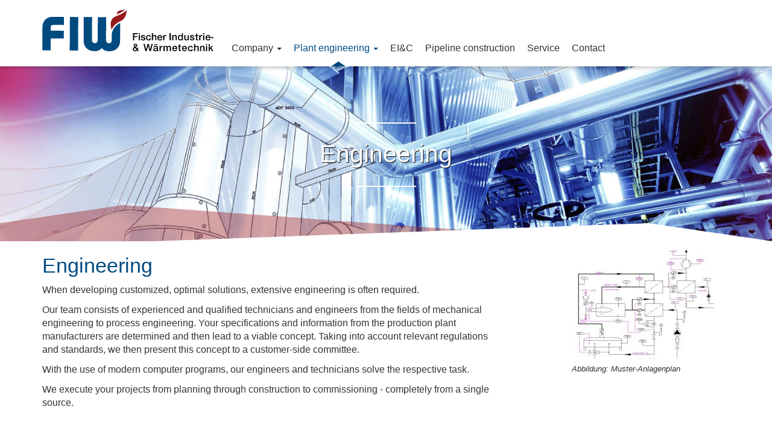

--- FILE ---
content_type: text/html; charset=utf-8
request_url: https://www.f-i-w.eu/en/plant-engineering/engineering.html
body_size: 4243
content:
<!DOCTYPE html>
<html lang="en" >
<head>

        <meta charset="utf-8">
    <title>Engineering - Fischer Industrie- und Wärmetechnik</title>
    <base href="https://www.f-i-w.eu/">

        <meta name="robots" content="index,follow">
    <meta name="description" content="">
    <meta name="keywords" content="">
    <meta name="generator" content="Contao Open Source CMS">
    <meta name="msapplication-TileColor" content="#2b5797">
    <meta name="theme-color" content="#ffffff">
    <link rel="apple-touch-icon" sizes="144x144" href="/apple-touch-icon.png">
    <link rel="icon" type="image/png" sizes="32x32" href="/favicon-32x32.png">
    <link rel="icon" type="image/png" sizes="16x16" href="/favicon-16x16.png">
    <link rel="manifest" href="/site.webmanifest">
    <link rel="mask-icon" href="/safari-pinned-tab.svg" color="#5bbad5">
    
    <meta name="viewport" content="width=device-width, initial-scale=1.0">
        <link rel="stylesheet" href="assets/css/aa49d6dafa20.css">
    <script src="https://code.jquery.com/jquery-1.11.3.min.js"></script>
<script>window.jQuery || document.write('<script src="assets/jquery/core/1.11.3/jquery.min.js">\x3C/script>')</script>
    <script src="assets/js/aebd04680ce7.js"></script>
<link rel="stylesheet" href="files/stylesheets/css/global.css">

        <!--[if lt IE 9]>
    <script src="assets/html5shiv/3.7.2/html5shiv-printshiv.js"></script>
    <script src="https://oss.maxcdn.com/libs/respond.js/1.4.2/respond.min.js"></script>
    <![endif]-->
        
</head>
<body id="top" class="mac chrome blink ch131 default">


<div id="wrapper">

                <header id="header">
            <div class="inside container-fluid">
                <nav class="navbar navbar-default navbar-fixed-top" id="navbar-default" role="navigation">
    <div class="container">
        <div class="navbar-header pull-left">
            <a href="en/en.html" class="navbar-brand"><img src="files/images/core/logo_fiw.svg" alt="Fischer Industrie- und Wärmetechnik" /></a>
        </div>

        <div class="navbar-header pull-right">
                        <button type="button" class="navbar-toggle collapsed" data-toggle="collapse" data-target="#navbar-responsive">
                <span class="sr-only"></span>
                <span class="icon-bar top-bar"></span>
                <span class="icon-bar middle-bar"></span>
                <span class="icon-bar bottom-bar"></span>
            </button>
        </div>

        <div class="clearfix visible-xs-block"></div>
        <div class="collapse navbar-collapse" id="navbar-responsive">
            <!-- indexer::stop -->
      <ul class="level_1 nav navbar-nav">
                                                                        <li class="submenu first hasteaser">
                                        <a href="#" class="dropdown-toggle" data-toggle="dropdown">
                        Company                        <span class="caret"></span>                    </a>
                    
                            <ul class="level_2 dropdown-menu">
            <div class="container">
        <div class="row">
                                                                        <li class="col-xs-6 col-sm-4 col-md-3 first">
                                        <a href="en/company/portrait.html" title="Portrait" class="first">
                        <div class="teaser-image">
                            <div class="inside" style="background-image:url('');"></div>
                        </div>
                        <span>Portrait</span>
                    </a>
                                                        </li>
                                                                                                                                                    <li class="col-xs-6 col-sm-4 col-md-3 last">
                                        <a href="en/company/career.html" title="Career" class="last">
                        <div class="teaser-image">
                            <div class="inside" style="background-image:url('assets/images/3/fiw_karriere_box-c1b4b1d3.jpg');"></div>
                        </div>
                        <span>Career</span>
                    </a>
                                                        </li>
                                <div class="clearfix visible-xs-block"></div>
                                                                                            </div>
    </div>
        </ul>

                </li>
                                                                                        <li class="submenu trail active hasteaser">
                                        <a href="#" class="dropdown-toggle" data-toggle="dropdown">
                        Plant engineering                        <span class="caret"></span>                    </a>
                    
                            <ul class="level_2 dropdown-menu">
            <div class="container">
        <div class="row">
                                                                        <li class="col-xs-6 col-sm-4 col-md-3 sibling first">
                                        <a href="en/plant-engineering/heat-transfer-systems.html" title="Heat transfer systems" class="sibling first">
                        <div class="teaser-image">
                            <div class="inside" style="background-image:url('assets/images/3/W%C3%A4rmetr%C3%A4geranlagen-62cec213.jpg');"></div>
                        </div>
                        <span>Heat transfer systems</span>
                    </a>
                                                        </li>
                                                                                                                                                    <li class="col-xs-6 col-sm-4 col-md-3 sibling">
                                        <a href="en/plant-engineering/heat-recovery-systems.html" title="Heat recovery systems" class="sibling">
                        <div class="teaser-image">
                            <div class="inside" style="background-image:url('assets/images/4/Bild%2028%20-%20W%C3%A4rmer%C3%BCckgewinnung-5305ae04.jpg');"></div>
                        </div>
                        <span>Heat recovery systems</span>
                    </a>
                                                        </li>
                                <div class="clearfix visible-xs-block"></div>
                                                                                                                                                    <li class="col-xs-6 col-sm-4 col-md-3 sibling">
                                        <a href="en/plant-engineering/general-apparatus-and-steel-construction.html" title="General apparatus and steel construction" class="sibling">
                        <div class="teaser-image">
                            <div class="inside" style="background-image:url('assets/images/1/Bild%2024%20-%20Allg-b4b16bd1.jpg');"></div>
                        </div>
                        <span>General apparatus and steel construction</span>
                    </a>
                                                        </li>
                                                <div class="clearfix visible-sm-block"></div>
                                                                                                                                    <li class="col-xs-6 col-sm-4 col-md-3 active">
                                        <span class="active">
                        <div class="teaser-image">
                            <div class="inside" style="background-image:url('assets/images/b/Engineering_preview-29dc496b.jpg');"></div>
                        </div>
                        <span>Engineering</span>
                    </span>
                                                        </li>
                                <div class="clearfix visible-xs-block"></div>
                                                                <div class="clearfix visible-md-block visible-lg-block"></div>
                                                                                                                    <li class="col-xs-6 col-sm-4 col-md-3 sibling">
                                        <a href="en/plant-engineering/thermal-emission-control-systems.html" title="Thermal emission control systems" class="sibling">
                        <div class="teaser-image">
                            <div class="inside" style="background-image:url('assets/images/8/Abgasreinigung_preview-fae8a888.jpg');"></div>
                        </div>
                        <span>Thermal emission control systems</span>
                    </a>
                                                        </li>
                                                                                                                                                    <li class="col-xs-6 col-sm-4 col-md-3 sibling last">
                                        <a href="en/plant-engineering/used-equipment.html" title="Used equipment" class="sibling last">
                        <div class="teaser-image">
                            <div class="inside" style="background-image:url('assets/images/f/Bild%2026%20-%20Gebrauchtanlagen%201-9eede64f.jpg');"></div>
                        </div>
                        <span>Used equipment</span>
                    </a>
                                                        </li>
                                <div class="clearfix visible-xs-block"></div>
                                                <div class="clearfix visible-sm-block"></div>
                                                                            </div>
    </div>
        </ul>

                </li>
                                                                                        <li >
                                        <a href="en/eic.html" accesskey="" tabindex="0" title="EI&amp;amp;C">EI&C</a>
                    
                        
                </li>
                                                                                        <li >
                                        <a href="en/pipeline-construction.html" accesskey="" tabindex="0" title="Pipeline construction">Pipeline construction</a>
                    
                        
                </li>
                                                                                        <li >
                                        <a href="en/service.html" accesskey="" tabindex="0" title="Service">Service</a>
                    
                        
                </li>
                                                                                        <li class="last">
                                        <a href="en/contact.html" accesskey="" tabindex="0" title="Contact">Contact</a>
                    
                        
                </li>
                                </ul>
<!-- indexer::continue -->

        </div>
    </div>
</nav>            </div>
        </header>
        
            <div id="intro">
            <div class="mod_article first last block" id="en-anlagenbau-engineering-intro" style="background-image:url('assets/images/0/Engineering_preview-fd15fb90.jpg');">

    
    
<h1 class="ce_headline first last">
  Engineering</h1>

    
</div>
        </div>
    
    
        <div class="container" id="container">
        <div class="row">
                        <div class="col-sm-8 col-lg-8" id="main">
                <div class="inside">
                    <div class="mod_article first last block" id="en-anlagenbau-engineering">

    
    
<div class="ce_text first last block">

      <h2>Engineering</h2>
  
  
      <p>When developing customized, optimal solutions, extensive engineering is often required.</p>
<p>Our team consists of experienced and qualified technicians and engineers from the fields of mechanical engineering to process engineering. Your specifications and information from the production plant manufacturers are determined and then lead to a viable concept. Taking into account relevant regulations and standards, we then present this concept to a customer-side committee.</p>
<p>With the use of modern computer programs, our engineers and technicians solve the respective task.</p>
<p>We execute your projects from planning through construction to commissioning - completely from a single source.</p>  
  
  

</div>

    
</div>
                </div>
                            </div>
            
                                    
                                        <aside class="col-sm-4 col-lg-3 col-lg-offset-1" id="right">
                    <div class="inside">
                        <div class="mod_article first last block" id="en-anlagenbau-engineering-ueberblick">

    
    
<div class="ce_image first last block">

  
  
  <figure class="image_container">
          <a href="files/images/anlagenbau/engineering/engineering1.jpg" title="Anlagenplanung" data-lightbox="0eb8e2">
    
    

    <img src="assets/images/0/engineering1-9129ab70.jpg" width="260" height="180" alt="" title="Anlagenplanung" class="img-responsive">

    

          </a>
    
          <figcaption class="caption">Abbildung: Muster-Anlagenplan</figcaption>
    
  </figure>


</div>

    
</div>
                    </div>
                </aside>
                        
            </div>    </div>
    
    
            <div id="links" class="container">
            <div class="mod_article first last block" id="en-anlagenbau-engineering-kategorien">

    
    
<div class="ce_text first block">

  
  
      <h3 style="text-align: center;">Unsere weiteren Leistungen:</h3>  
  
  

</div>

<div class="ce_page_teasers last block">

  
  
<div class="row">
    <div class="col-lg-10 col-lg-offset-1">
            <div class="row">
                <div class="col-xs-12 col-sm-4 left">
            <div class="teaser-box">
                <div class="teaser-image">
                    <a href="en/plant-engineering/heat-transfer-systems.html" title="Heat transfer systems">
                        <div class="inside" style="background-image:url('assets/images/2/W%C3%A4rmetr%C3%A4geranlagen-b400db72.jpg');"></div>
                    </a>
                </div>
                <div class="teaser-content">
                    <a href="en/plant-engineering/heat-transfer-systems.html"
                       title="Heat transfer systems">
                        <h5><strong>Heat transfer systems</strong></h5></a>
                    <p>Robuste und moderne Thermalölerhitzer zur Prozesswärmeversorgung.</p>
                    <a class="btn btn-primary btn-block" href="en/plant-engineering/heat-transfer-systems.html"
                       title="Heat transfer systems">Read more …</a>
                </div>
            </div>
        </div>
                    <div class="col-xs-12 col-sm-4 middle">
            <div class="teaser-box">
                <div class="teaser-image">
                    <a href="en/plant-engineering/heat-recovery-systems.html" title="Heat recovery systems">
                        <div class="inside" style="background-image:url('assets/images/f/Bild%2028%20-%20W%C3%A4rmer%C3%BCckgewinnung-ee6da26f.jpg');"></div>
                    </a>
                </div>
                <div class="teaser-content">
                    <a href="en/plant-engineering/heat-recovery-systems.html"
                       title="Heat recovery systems">
                        <h5><strong>Heat recovery systems</strong></h5></a>
                    <p>Jetzt mehr erfahren.</p>
                    <a class="btn btn-primary btn-block" href="en/plant-engineering/heat-recovery-systems.html"
                       title="Heat recovery systems">Read more …</a>
                </div>
            </div>
        </div>
                    <div class="col-xs-12 col-sm-4 right">
            <div class="teaser-box">
                <div class="teaser-image">
                    <a href="en/plant-engineering/general-apparatus-and-steel-construction.html" title="General apparatus and steel construction">
                        <div class="inside" style="background-image:url('assets/images/2/Bild%2024%20-%20Allg-9d7f39f2.jpg');"></div>
                    </a>
                </div>
                <div class="teaser-content">
                    <a href="en/plant-engineering/general-apparatus-and-steel-construction.html"
                       title="General apparatus and steel construction">
                        <h5><strong>General apparatus and steel construction</strong></h5></a>
                    <p>Individuelle Fertigung von Stahlkonstruktionen für wärmetechnische Komponenten.</p>
                    <a class="btn btn-primary btn-block" href="en/plant-engineering/general-apparatus-and-steel-construction.html"
                       title="General apparatus and steel construction">Read more …</a>
                </div>
            </div>
        </div>
            </div>
                <div class="row">
                <div class="col-xs-12 col-sm-4 left">
            <div class="teaser-box">
                <div class="teaser-image">
                    <a href="en/plant-engineering/thermal-emission-control-systems.html" title="Thermal emission control systems">
                        <div class="inside" style="background-image:url('assets/images/6/Abgasreinigung_preview-ab0d4e66.jpg');"></div>
                    </a>
                </div>
                <div class="teaser-content">
                    <a href="en/plant-engineering/thermal-emission-control-systems.html"
                       title="Thermal emission control systems">
                        <h5><strong>Thermal emission control systems</strong></h5></a>
                    <p>Konstruktion von Verbrennungsanlagen zur Abgasreinigung.</p>
                    <a class="btn btn-primary btn-block" href="en/plant-engineering/thermal-emission-control-systems.html"
                       title="Thermal emission control systems">Read more …</a>
                </div>
            </div>
        </div>
                    <div class="col-xs-12 col-sm-4 middle">
            <div class="teaser-box">
                <div class="teaser-image">
                    <a href="en/plant-engineering/used-equipment.html" title="Used equipment">
                        <div class="inside" style="background-image:url('assets/images/3/Bild%2026%20-%20Gebrauchtanlagen%201-a402f7b3.jpg');"></div>
                    </a>
                </div>
                <div class="teaser-content">
                    <a href="en/plant-engineering/used-equipment.html"
                       title="Used equipment">
                        <h5><strong>Used equipment</strong></h5></a>
                    <p>Günstige Anlagen und Maschinen, generalüberholt und geprüft.</p>
                    <a class="btn btn-primary btn-block" href="en/plant-engineering/used-equipment.html"
                       title="Used equipment">Read more …</a>
                </div>
            </div>
        </div>
                </div>
    </div>
</div>

</div>

    
</div>
        </div>
    
            <div id="action">
            
<div class="container">
	<div class="row">
		<div class="indent col-xs-12 col-sm-6">
			
		</div>
		<div class="content col-xs-12 col-sm-6">
			<div class="ce_text first block">

      <h3>Contact us!</h3>
  
  
      <h4><span style="font-size: 20px;">We are happy to support you</span></h4>
<p>Regardless of whether it is an inquiry, expert information or feedback on our range of services - we look forward to your message or your call.</p>
<p>We support you personally with our many years of experience and our technical know-how.</p>  
  
  

</div>

<a class="btn btn-default" title="Contact" href="de/kontakt.html">Contact</a>

		</div>
	</div>
</div>        </div>
    
                <footer id="footer">
            <div class="inside container">
                
<div class="row">
	<div class="col-xs-12 col-sm-5 col-md-4">
		
<h6 class="ce_headline">
  Fischer Industrie- & Wärmetechnik GmbH & Co. KG</h6>

	</div>
	<div class="col-xs-12 col-sm-3">
		
<div class="ce_text block">

  
  
      <p>Anton-Gober-Str. 5<br>84359 Simbach am Inn<br>Germany</p>  
  
  

</div>

	</div>
	<div class="col-xs-12 col-sm-4">
		
<div class="ce_text block">

  
  
      <p><span class="definition">Tel.</span> +49 8571 926000-0<br><span class="definition">Fax:</span> +49 8571 926000-19<br><a title="E-Mail schreiben an:" href="&#109;&#97;&#105;&#108;&#116;&#111;&#58;&#105;&#x6E;&#x66;&#111;&#x40;&#102;&#45;&#x69;&#45;&#119;&#x2E;&#x65;&#117;">&#105;&#x6E;&#x66;&#111;&#x40;&#102;&#45;&#x69;&#45;&#119;&#x2E;&#x65;&#117;</a></p>  
  
  

</div>

	</div>
</div>
<div class="row">
	<!-- indexer::stop -->
  <ul class="level_1 nav nav-default">
    
                                <li class="first">
                                    <a href="en/legal.html" accesskey="" tabindex="0" title="Legal information">Legal information</a>
                                            </li>
                                        <li class="last">
                                    <a href="en/privacy-policy.html" accesskey="" tabindex="0" title="Privacy policy">Privacy policy</a>
                                            </li>
                </ul>
<!-- indexer::continue -->

</div>            </div>
        </footer>
        
</div>



<script src="assets/jquery/colorbox/1.6.1/js/colorbox.min.js"></script>
<script>
    (function ($) {
        $(document).ready(function () {
            $('a[data-lightbox]').map(function () {
                $(this).colorbox({
                    loop: false,
                    rel: $(this).attr('data-lightbox'),
                    maxWidth: '95%',
                    maxHeight: '95%',
                    current: 'Bild {current} von {total}'
                });
            });
        });
    })(jQuery);
</script>

<script>setTimeout(function(){var e=function(e,t){try{var n=new XMLHttpRequest}catch(r){return}n.open("GET",e,!0),n.onreadystatechange=function(){this.readyState==4&&this.status==200&&typeof t=="function"&&t(this.responseText)},n.send()},t="system/cron/cron.";e(t+"txt",function(n){parseInt(n||0)<Math.round(+(new Date)/1e3)-86400&&e(t+"php")})},5e3);</script>

<script src="composer/vendor/twbs/bootstrap-sass/assets/javascripts/bootstrap.min.js"></script>
<script src="files/javascripts/global.js"></script>

</body>
</html>


--- FILE ---
content_type: image/svg+xml
request_url: https://www.f-i-w.eu/files/images/core/logo_fiw.svg
body_size: 2882
content:
<svg xmlns="http://www.w3.org/2000/svg" viewBox="0 0 283.677 70"><defs><style>.a{fill:#004a80;}.b{fill:#981b1e;}</style></defs><g transform="translate(0 0)"><path d="M81.569,25.49a4.144,4.144,0,1,1,8.18.49h-6.29a2.275,2.275,0,0,0,2.3,2.53,1.984,1.984,0,0,0,2.09-1.419h1.79A3.759,3.759,0,0,1,85.759,30C83.079,30,81.569,28.119,81.569,25.49Zm1.89-.76h4.4a2.2,2.2,0,1,0-4.4,0Zm-17.94.76a4.144,4.144,0,1,1,8.18.49H67.41a2.275,2.275,0,0,0,2.3,2.53A1.984,1.984,0,0,0,71.8,27.09h1.789A3.757,3.757,0,0,1,69.709,30C67.03,30,65.52,28.119,65.52,25.49Zm1.89-.76h4.4a2.2,2.2,0,1,0-4.4,0Zm-27.48,4.23A4.454,4.454,0,0,1,36.959,30c-1.54,0-2.929-.83-2.929-2.5,0-2.14,1.71-2.49,3.3-2.67,1.36-.249,2.569-.1,2.569-1.21,0-.98-1.01-1.16-1.77-1.16-1.059,0-1.81.43-1.89,1.36H34.35c.13-2.2,2-2.849,3.89-2.849,1.669,0,3.43.67,3.43,2.479v4.41c0,.47.1.65.45.64a2.908,2.908,0,0,0,.46-.03v1.309a4.689,4.689,0,0,1-1.19.22C40.629,30,40.079,29.739,39.929,28.959ZM37.459,26c-.81.13-1.54.43-1.54,1.42,0,.841,1.08,1.09,1.74,1.09.83,0,2.12-.429,2.12-1.62v-1.4A6.781,6.781,0,0,1,37.459,26ZM0,26.49c0-1.67,1.36-2.73,2.72-3.43a4.208,4.208,0,0,1-1.19-2.58,2.762,2.762,0,0,1,2.9-2.82,2.751,2.751,0,0,1,2.95,2.83,3.537,3.537,0,0,1-2.14,3l1.84,2.219a6.233,6.233,0,0,0,.36-1.589H9.1a6.8,6.8,0,0,1-.93,2.9l2.27,2.749H8.12L7.04,28.44A3.973,3.973,0,0,1,3.73,30,3.4,3.4,0,0,1,0,26.49Zm1.9.03a1.82,1.82,0,0,0,1.9,1.99A2.525,2.525,0,0,0,6.04,27.18L3.72,24.3C3.029,24.729,1.9,25.11,1.9,26.519Zm1.32-6.14c0,.78.65,1.37,1.08,1.97.709-.48,1.39-.98,1.39-1.92a1.239,1.239,0,1,0-2.47-.05Zm88.219,5.19c0-2.58,1.4-4.6,4.22-4.6,1.99,0,3.68,1,3.86,3.1h-1.89a1.807,1.807,0,0,0-1.95-1.61c-.98,0-2.35.52-2.36,3.1,0,1.419.63,2.929,2.27,2.929a2.024,2.024,0,0,0,2.04-1.95h1.89A3.676,3.676,0,0,1,95.6,29.99C92.909,29.99,91.439,28.09,91.439,25.57Zm-15.07,2.1V22.62H74.95v-1.41h1.419V18.64h1.9v2.569h1.71v1.41h-1.71v4.57c0,.779.06,1.18.911,1.18a3.047,3.047,0,0,0,.789-.07v1.46c-.419.031-.82.1-1.229.1C76.769,29.859,76.4,29.09,76.369,27.669Zm54.99,2.1-2.61-4.16-1.129,1.09v3.07h-1.89V17.94h1.89v6.73l3.41-3.46h2.319l-3.28,3.14,3.6,5.42Zm-9.94,0v-8.56h1.89v8.56Zm-14.07,0V24.39c-.031-1.34-.561-1.921-1.67-1.921a2.083,2.083,0,0,0-2.07,2.25v5.05h-1.89V17.94h1.89v4.39h.03a3,3,0,0,1,2.57-1.36,2.7,2.7,0,0,1,3.03,2.92v5.88Zm-79.51,0-2.37-9.04h-.031l-2.419,9.04H20.89l-3.12-11.83h2.11l2.129,9.049h.041l2.38-9.049h2.12l2.32,9.049h.03l2.209-9.049h2.1l-3.26,11.83Zm89.34-.01v-5.38c-.031-1.339-.56-1.92-1.67-1.92a2.083,2.083,0,0,0-2.07,2.25v5.05h-1.89V21.2h1.79v1.26l.03.03a3.083,3.083,0,0,1,2.67-1.519,2.711,2.711,0,0,1,3.03,2.91v5.88Zm-66.31,0V21.2h1.79v1.19h.049A2.859,2.859,0,0,1,55.34,20.97a2.417,2.417,0,0,1,2.4,1.419,3.1,3.1,0,0,1,2.68-1.419c1.81,0,2.87.8,2.88,2.859v5.91h-1.89v-5c0-1.36-.09-2.3-1.56-2.3-1.27,0-1.82.85-1.82,2.29v5.02H56.14v-5.5c0-1.17-.371-1.8-1.51-1.8a1.984,1.984,0,0,0-1.87,2.22v5.089Zm-6.49,0V21.2h1.77v1.66h.03a2.76,2.76,0,0,1,2.51-1.89,4.042,4.042,0,0,1,.71.05v1.82a7.238,7.238,0,0,0-.81-.08c-1.291,0-2.32,1.04-2.32,2.93v4.07Zm-5.77-9.91v-1.79H40.5v1.79Zm-2.85,0v-1.79h1.89v1.79Zm85.66-.12V17.94h1.89v1.79ZM85.379,8.709V3.28h1.89v5.25c0,1.5.61,2.05,1.641,2.05,1.57,0,2.1-1.01,2.1-2.34V3.27H92.9v8.57h-1.85V10.65h-.03a2.9,2.9,0,0,1-2.44,1.42C86.339,12.07,85.379,10.949,85.379,8.709Zm35.24-1.16a4.216,4.216,0,0,1,4.14-4.52c2.7,0,4.35,2.43,4.04,5h-6.29a2.275,2.275,0,0,0,2.3,2.53,1.984,1.984,0,0,0,2.09-1.42h1.79a3.752,3.752,0,0,1-3.88,2.92C122.129,12.06,120.619,10.18,120.619,7.549Zm1.9-.76h4.4a2.2,2.2,0,1,0-4.4,0Zm-81.79.77a4.217,4.217,0,0,1,4.14-4.521c2.7,0,4.351,2.43,4.04,5h-6.29a2.275,2.275,0,0,0,2.3,2.53,1.983,1.983,0,0,0,2.09-1.42H48.8a3.758,3.758,0,0,1-3.88,2.911C42.229,12.06,40.729,10.19,40.729,7.56Zm1.88-.77h4.41a2.206,2.206,0,1,0-4.41,0ZM22,7.629c0-2.579,1.4-4.6,4.22-4.6,1.99,0,3.68,1,3.86,3.1H28.19a1.807,1.807,0,0,0-1.95-1.61c-.98,0-2.35.509-2.35,3.109,0,1.42.63,2.93,2.27,2.93a2.024,2.024,0,0,0,2.04-1.95h1.89A3.682,3.682,0,0,1,26.17,12.06C23.49,12.06,22.009,10.149,22,7.629Zm-4.84,4.42c-2.149,0-3.759-.959-3.79-2.98h1.89c.1,1.09.931,1.49,1.94,1.49.71,0,1.95-.15,1.9-1.13s-1.43-1.1-2.8-1.419c-1.391-.291-2.75-.79-2.75-2.531,0-1.869,2.02-2.45,3.58-2.45,1.76,0,3.35.73,3.58,2.63H18.74C18.57,4.77,17.83,4.52,17,4.52c-.55,0-1.561.13-1.561.88,0,.93,1.391,1.059,2.78,1.38s2.77.81,2.77,2.5c0,2.015-2.031,2.769-3.793,2.769ZM74.68,7.48c0-3.091,1.84-4.45,3.71-4.45a3.307,3.307,0,0,1,2.849,1.34h.031V0h1.89V11.82h-1.79V10.66h-.03a2.838,2.838,0,0,1-2.651,1.39C75.989,12.049,74.68,10.049,74.68,7.48Zm1.89.159c0,1.471.73,2.93,2.37,2.93,1.69,0,2.4-1.54,2.4-3.02,0-1.89-.911-3.019-2.371-3.019C77.2,4.53,76.57,6.1,76.57,7.639ZM94.6,9.059h1.89c.1,1.09.93,1.49,1.94,1.49.71,0,1.95-.15,1.9-1.13S98.9,8.32,97.529,8c-1.39-.29-2.749-.789-2.749-2.53,0-1.869,2.02-2.45,3.58-2.45,1.759,0,3.35.73,3.579,2.63H99.969c-.17-.89-.911-1.139-1.741-1.139-.55,0-1.56.13-1.56.879,0,.931,1.39,1.06,2.78,1.381,1.37.319,2.759.82,2.77,2.489,0,2.04-2.06,2.78-3.83,2.78C96.239,12.039,94.629,11.08,94.6,9.059Zm10.129.661V4.68h-1.419V3.27h1.419V.7h1.89V3.26h1.7V4.669h-1.7v4.57c0,.78.06,1.18.911,1.18a3.048,3.048,0,0,0,.789-.069v1.46c-.41.03-.81.1-1.219.1C105.129,11.91,104.759,11.139,104.729,9.72Zm-21.569,2.1v.01Zm-22.25.01V0h2.07V11.83Zm-29.28,0V0h1.89V4.379h.031a3,3,0,0,1,2.569-1.36,2.714,2.714,0,0,1,3.03,2.92v5.88H37.26V6.439c-.031-1.34-.56-1.92-1.67-1.92a2.092,2.092,0,0,0-2.07,2.26v5.05ZM.28,11.83V0H8.45V1.789H2.35v3.1H7.7V6.58H2.35v5.25Zm116.309-.01V3.26h1.89v8.56Zm-6.39,0V3.26h1.77v1.66H112a2.771,2.771,0,0,1,2.5-1.89,4.107,4.107,0,0,1,.71.05V4.9a7.24,7.24,0,0,0-.81-.08c-1.29,0-2.32,1.04-2.32,2.93h.01v4.07Zm-39.15,0V6.439c-.03-1.34-.56-1.92-1.669-1.92a2.083,2.083,0,0,0-2.07,2.25v5.04H65.42V3.25h1.79V4.51l.03.03a3.082,3.082,0,0,1,2.67-1.52,2.714,2.714,0,0,1,3.029,2.92v5.88Zm-20.69,0V3.26h1.77v1.66h.03a2.771,2.771,0,0,1,2.5-1.89,4.009,4.009,0,0,1,.71.05V4.9a7.24,7.24,0,0,0-.81-.08c-1.29,0-2.32,1.04-2.32,2.93h.01v4.07Zm-40.469,0V3.26h1.89v8.56Zm119.829-3.6V6.43h3.97V8.22Zm-13.13-6.43V0h1.89V1.789Zm-106.7,0V0h1.89V1.789Z" transform="translate(149.989 40)"/><path class="a" d="M110.749,57.03c-4.68-.031-9.509-1.641-12.109-5.47-2.65,3.79-7.5,5.35-12.18,5.32-12.219-.07-18.049-7.96-17.989-17.49L68.7.26,82.51.34l-.22,36.83c-.03,4.45,1.47,6.36,4.72,6.38s4.77-1.87,4.8-6.32L92.039.4l13.81.08-.22,36.83c-.03,4.45,1.471,6.36,4.72,6.38s4.77-1.88,4.8-6.32l.05-9.2.83-3.27a12.871,12.871,0,0,1,.43-1.471c.329-.89.71-1.759,1.1-2.59,1.79-3.78,5.3-7.23,10.4-10.239.38-.22.77-.43,1.17-.64l-.18,29.79c-.05,9.487-5.928,17.28-18.04,17.28ZM45.417,55.685,45.751.125,59.561.208l-.334,55.559ZM0,55.47.229,16.9C.29,7.21,6.68-.05,16.77,0l19.09.08-.08,13.34L18.91,13.35c-3.65-.02-4.85,1.4-4.87,4.261l-.031,5.24,21.711.09L35.64,35.8l-21.71-.09L13.809,55.55Z" transform="translate(0 12.97)"/><path class="b" d="M0,24.339a14.932,14.932,0,0,1,1.54-6.55c2.091-3.86,6.591-5.809,10.651-7.33,1.29-.481,2.99-1.14,4.66-1.93a28.8,28.8,0,0,0,7.7-5.07l.32-.3c.54-.5,1.07-1.011,1.55-1.52.02.72.01,1.47-.041,2.309-.39,5.66-2.679,10.67-6.269,13.76a19.423,19.423,0,0,1-4.16,2.51c-.821.41-1.67.83-2.5,1.32-5.51,3.25-9.32,7.04-11.33,11.26-.24.51-.46,1.07-.68,1.61A35.207,35.207,0,0,1,0,24.339ZM9.965,7.77a8.145,8.145,0,0,1,1.66-3.29c1.61-1.8,4.2-2.28,6.47-2.569.831-.1,1.661-.23,2.471-.4A14.2,14.2,0,0,0,24.725,0c-.44.439-.9.889-1.38,1.329l-.34.32a26.331,26.331,0,0,1-7.09,4.65c-1.59.75-3.23,1.39-4.48,1.859-.57.211-1.139.43-1.7.661C9.8,8.47,9.875,8.12,9.965,7.77Z" transform="translate(113.354 0)"/></g></svg>

--- FILE ---
content_type: application/javascript
request_url: https://www.f-i-w.eu/files/javascripts/global.js
body_size: 756
content:
$(function () {
    var objHeader = {
        target: '#header',
        objOffsets: function () {
            this.height = $(this.target).outerHeight();
        },
        initObj: function () {
            this.objOffsets();
            $(window).resize(function () {
                objHeader.resizeEvent(this)
            });
        },
        resizeEvent: function () {
            this.objOffsets();
        }
    }
    objHeader.initObj();

    var objNavbar = {
        target: '.navbar-default',
        scrollspy: '.scrollspy',
        brand: '.navbar-brand',
        initObj: function () {
            this.objOffsets();
            this.scrollEvent(this);
            $('body').scrollspy({target: this.scrollspy, offset: this.height + 1});
            $(window).scroll(function () {
                objNavbar.scrollEvent(this)
            });
            $(window).resize(function () {
                objNavbar.resizeEvent(this)
            });
            /*
            if ($(window).width() > 767) {
                $('.navbar-collapse .submenu').hover(
                    function(){
                        $(this).addClass('open');
                        $(this).attr('aria-expanded', 'true');
                    },
                    function(){
                        $(this).removeClass('open');
                        $(this).attr('aria-expanded', 'false');
                    });
            }
            */

        },
        objOffsets: function () {
            this.height = $(this.target).height();
            this.bp = objHeader.height;
        },
        scrollEvent: function (o) {
        },
        resizeEvent: function () {
            this.objOffsets();
        }
    }
    objNavbar.initObj();

    var objPageTeaser = {
        target: '.teaser-box',
        initObj: function () {
            $(this.target).each(function () {
                var obj = $(this);
                var link = obj.find('a');
                $(link).hover(function () {
                    obj.find(".teaser-image").addClass('zoom');
                }, function () {
                    obj.find(".teaser-image").removeClass('zoom');
                });
            });
        },

    }
    objPageTeaser.initObj();

    var objScrollTop = {
        duration: 700,
        offset: $(window).height() / 1.66,
        offsetOpacity: 300,
        target: '.cd-top',
        initObj: function () {
            $('body').append('<a href="' + location.pathname + '#top" class="cd-top"><div class="cell"><span class="glyphicon glyphicon-triangle-top"></span></div></a>');
            $('a[href*="#"]:not([href="#"])').click(function () {
                if (location.pathname.replace(/^\//, '') == this.pathname.replace(/^\//, '') && location.hostname == this.hostname) {
                    var target = $(this.hash);
                    target = target.length ? target : $('[name=' + this.hash.slice(1) + ']');
                    if (target.length) {
                        $('html, body').animate({scrollTop: target.offset().top - objNavbar.height}, objScrollTop.duration);
                        return false;
                    }
                }
            });
            $(window).scroll(function () {
                objScrollTop.scrollEvent(this)
            });
        },
        scrollEvent: function (o) {
            if ($(o).scrollTop() > this.offset) {
                $(this.target).addClass('cd-is-visible');
                if ($(o).scrollTop() > (this.offset + this.offsetOpacity)) {
                    $(this.target).addClass('cd-fade-out');
                }
            }
            else {
                $(this.target).removeClass('cd-is-visible cd-fade-out');
            }
        },
    }
    objScrollTop.initObj();

    var objScrollInit = {
        duration: 700,
        initObj: function () {
            if(!window.location.hash) return false;
            var hash = window.location.hash;
            if (!$(hash).length) return false;
            $('html, body').animate({scrollTop: $(hash).offset().top - objNavbar.height - 35}, objScrollInit.duration);
        }
    }
    objScrollInit.initObj();
});











